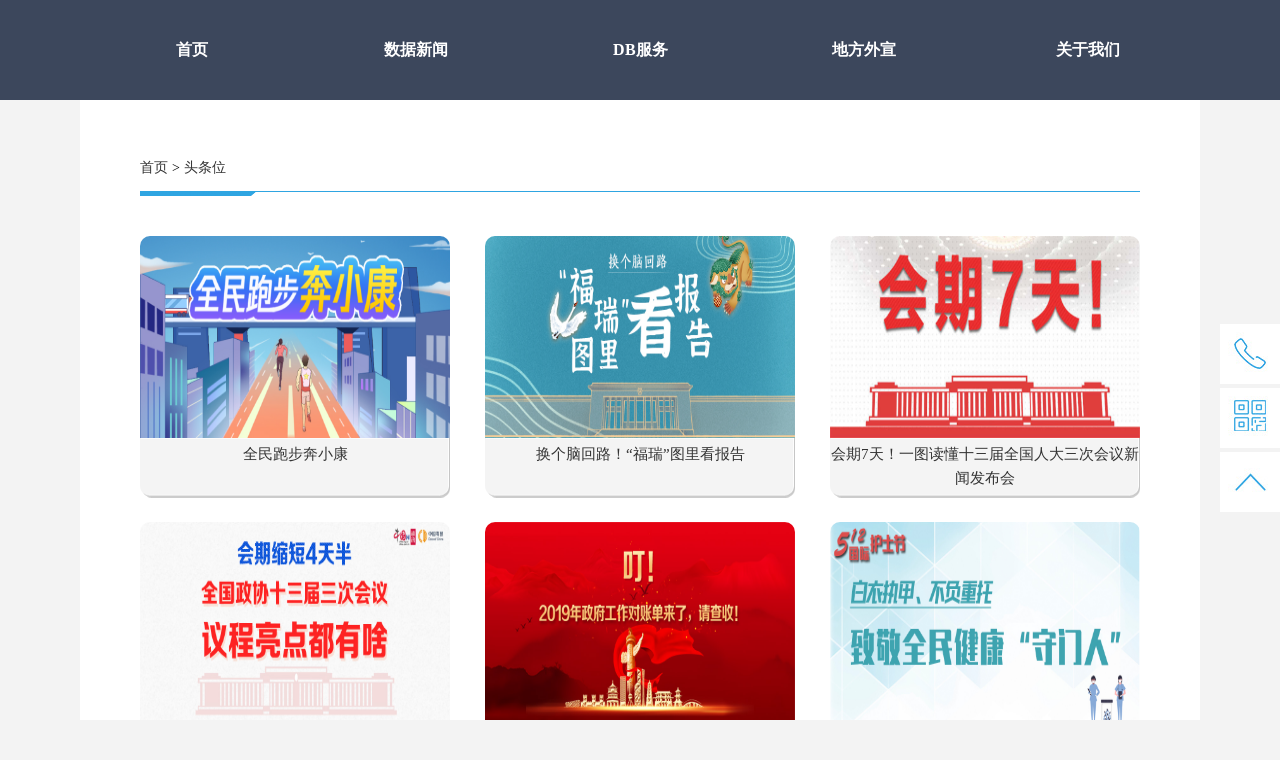

--- FILE ---
content_type: text/html; charset=UTF-8
request_url: http://guoqing.china.com.cn/node_8008776_6.html
body_size: 16445
content:
<!DOCTYPE html PUBLIC "-//W3C//DTD XHTML 1.0 Transitional//EN" "http://www.w3.org/TR/xhtml1/DTD/xhtml1-transitional.dtd">
<html xmlns="http://www.w3.org/1999/xhtml">
<head>
<meta http-equiv="Content-Type" content="text/html; charset=utf-8" />
<meta name="viewport" content="width=device-width, initial-scale=1.0, minimum-scale=1.0, maximum-scale=1.0, user-scalable=no">
<title>头条位</title>
<meta name="keywords" content="">
<meta name="description" content="">
<link rel="stylesheet" href="http://images.china.cn/images1/ch/zgys/css/two_style.css">
<base target="_blank" />
<style>

.box99 { width:100%; height:100px; background-color:#3c475c; 
}
.box991 { width:1120px; margin:auto;}
.box991 li { width:224px; float:left; color:#fff; text-align:center;}
.box991 li a { color:#fff; font-size:16px; line-height:100px; font-weight:bold;}

.box200 { width:1200px; margin:auto; height:1%; overflow:hidden; }
.box200 li { width:328px; height:436px; float:left; background:url(http://images.china.cn/images1/ch/20220303/0303-99.png) top center no-repeat; padding:17px 18px 16px 16px;}
.box200 li p { padding:20px 20px 0 20px; font-size:16px; line-height:24px; color:#2e394f; font-weight:bold;}
.box200 li p a{ font-size:16px; line-height:24px; color:#2e394f; font-weight:bold;}
</style>
</head>

<body>
<div class="right_re">
	<div class="re_list">
	<img src="http://images.china.cn/images1/ch/zgys/images/photo.jpg" width="60" height="60" border="0" />
    <img src="http://images.china.cn/images1/ch/zgys/images/twom.jpg" width="60" height="60" border="0" />
    <a href="#" target="_parent"><img src="http://images.china.cn/images1/ch/zgys/images/top.jpg" width="60" height="60" border="0" /></a>
    </div>
	<div class="re_img">
    	<div class="photo_box">
<p>电话：010-88824970<br/></p>

</div>
        <div class="two_box"><img src="http://images.china.cn/images1/ch/zgys/images/twoh.jpg" border="0" /></div>
    </div>
</div>
<div class="box99">
<div class="box991">
<ul>
               
                <li><a href="http://guoqing.china.com.cn/node_8008769.html" target="_parent">首页</a></li>



                <li><a href="http://guoqing.china.com.cn/node_8008771.html" target="_parent">数据新闻</a></li>



                <li><a href="http://guoqing.china.com.cn/node_8008773.html" target="_parent">DB服务</a></li>



                <li><a href="http://guoqing.china.com.cn/node_8008772.html" target="_parent">地方外宣</a></li>

               
                
<li><a href="http://guoqing.china.com.cn/node_8008775.html" target="_parent">关于我们</a></li>

				
			  
                
                
                
    </ul>
</div>
</div>



<div class="main">
	<div class="crumbs">
<a href="http://guoqing.china.com.cn/node_8008769.html" target="_blank">首页</a>

>
<a href="http://guoqing.china.com.cn/node_8008776.html" target="_blank">头条位</a>

</div>
    <div class="list_box">
    	
<div class="list"><a href="http://guoqing.china.com.cn/2020-05/25/content_76083857.html" target="_blank"><img src="http://images.china.cn/site1000/2020-05/25/58900fa6-afd9-4faa-a609-4107593c5b98.jpg" width="310" height="202" border="0" /></a><span><a href="http://guoqing.china.com.cn/2020-05/25/content_76083857.html" target="_blank">全民跑步奔小康</a></span></div>
<div class="list"><a href="http://guoqing.china.com.cn/2020-05/22/content_76077209.html" target="_blank"><img src="http://images.china.cn/site1000/2020-05/22/8ec3c70a-0a1f-4e97-afef-8912da0b4745.jpg" width="310" height="202" border="0" /></a><span><a href="http://guoqing.china.com.cn/2020-05/22/content_76077209.html" target="_blank">换个脑回路！“福瑞”图里看报告</a></span></div>
<div class="list"><a href="http://guoqing.china.com.cn/2020-05/22/content_76074255.html" target="_blank"><img src="http://images.china.cn/site1000/2020-05/22/30b7b572-0170-4f98-8439-e22e0dc92460.jpg" width="310" height="202" border="0" /></a><span><a href="http://guoqing.china.com.cn/2020-05/22/content_76074255.html" target="_blank">会期7天！一图读懂十三届全国人大三次会议新闻发布会</a></span></div>
<div class="list"><a href="http://guoqing.china.com.cn/2020-05/20/content_76068589.html" target="_blank"><img src="http://images.china.cn/site1000/2020-05/20/8d3e2781-9253-401d-b907-23fab79f107b.jpg" width="310" height="202" border="0" /></a><span><a href="http://guoqing.china.com.cn/2020-05/20/content_76068589.html" target="_blank">会期缩短4天半 全国政协十三届三次会议议程亮点都有啥</a></span></div>
<div class="list"><a href="http://guoqing.china.com.cn/node_8013730.htm" target="_blank"><img src="http://images.china.cn/site1000/2020-05/20/9156fc09-3011-4a9a-a173-2816c9c66029.jpg" width="310" height="202" border="0" /></a><span><a href="http://guoqing.china.com.cn/node_8013730.htm" target="_blank">叮！2019年政府工作对账单来了，请查收！</a></span></div>
<div class="list"><a href="http://guoqing.china.com.cn/2020-05/12/content_76034180.html" target="_blank"><img src="http://images.china.cn/site1000/2020-05/12/884bf650-33dc-4963-a456-14e75327c06b.jpg" width="310" height="202" border="0" /></a><span><a href="http://guoqing.china.com.cn/2020-05/12/content_76034180.html" target="_blank">国际护士节|白衣执甲、不负重托 致敬全民健康“守门人”</a></span></div>
<div class="list"><a href="http://guoqing.china.com.cn/2020-05/10/content_76025000.html" target="_blank"><img src="http://images.china.cn/site1000/2020-05/11/fef1478c-6bc0-48d8-874c-ecae513a1d29.png" width="310" height="202" border="0" /></a><span><a href="http://guoqing.china.com.cn/2020-05/10/content_76025000.html" target="_blank">6大关键问题 解码《网络安全审查办法》</a></span></div>
<div class="list"><a href="http://guoqing.china.com.cn/2020-05/09/content_76023340.html" target="_blank"><img src="http://images.china.cn/site1000/2020-05/09/5b8b1bdc-ac0e-47dc-bdde-487028392d31.jpg" width="310" height="202" border="0" /></a><span><a href="http://guoqing.china.com.cn/2020-05/09/content_76023340.html" target="_blank">催生新机遇热潮的“新基建”到底是什么？带您“图”个明白</a></span></div>
<div class="list"><a href="http://guoqing.china.com.cn/2020-05/04/content_75995323.html" target="_blank"><img src="http://images.china.cn/site1000/2020-05/04/75e5075c-3161-42aa-9de3-cf1b9e9a44ef.jpg" width="310" height="202" border="0" /></a><span><a href="http://guoqing.china.com.cn/2020-05/04/content_75995323.html" target="_blank">五四青年节 手绘海报 | 新时代中国青年之风貌</a></span></div>
<div class="list"><a href="http://guoqing.china.com.cn/2020-04/30/content_75993569.html" target="_blank"><img src="http://images.china.cn/site1000/2020-04/30/78a6bf23-9369-49dd-bd5e-3d300d333257.jpg" width="310" height="202" border="0" /></a><span><a href="http://guoqing.china.com.cn/2020-04/30/content_75993569.html" target="_blank">五一小长假怎么过？中国最美鲜花小镇走起！</a></span></div>
<div class="list"><a href="http://guoqing.china.com.cn/2020-04/29/content_75989645.html" target="_blank"><img src="http://images.china.cn/site1000/2020-04/29/634df2d0-c692-42f2-820a-5ce8b1418ca2.jpg" width="310" height="202" border="0" /></a><span><a href="http://guoqing.china.com.cn/2020-04/29/content_75989645.html" target="_blank">2020两会召开时间来了！历届两会时间表</a></span></div>
<div class="list"><a href="http://guoqing.china.com.cn/2020-04/26/content_75978313.html" target="_blank"><img src="http://images.china.cn/site1000/2020-04/26/3606cfc4-9cc7-4515-bcb2-46ce961460da.png" width="310" height="202" border="0" /></a><span><a href="http://guoqing.china.com.cn/2020-04/26/content_75978313.html" target="_blank">最短学期挑战赛！这份官方攻略助力返校复学</a></span></div>
<div class="list"><a href="http://guoqing.china.com.cn/2020-04/24/content_75971662.html" target="_blank"><img src="http://images.china.cn/site1000/2020-04/24/0ff9c70a-5cce-4ba4-a912-ac51ca31a32e.jpg" width="310" height="202" border="0" /></a><span><a href="http://guoqing.china.com.cn/2020-04/24/content_75971662.html" target="_blank">中国航天日|让我们一起遨游宇宙，拥抱星辰大海</a></span></div>
<div class="list"><a href="http://guoqing.china.com.cn/2020-04/22/content_75961952.html" target="_blank"><img src="http://images.china.cn/site1000/2020-04/22/38c5dca1-b201-47c4-a7c9-2e8e7bed9253.jpg" width="310" height="202" border="0" /></a><span><a href="http://guoqing.china.com.cn/2020-04/22/content_75961952.html" target="_blank">全力以“复”|稳企业、促消费系列大礼包落地 我又可以了</a></span></div>
<div class="list"><a href="http://guoqing.china.com.cn/2020-04/20/content_75944839.html" target="_blank"><img src="http://images.china.cn/site1000/2020-04/20/dd443dc4-7641-45c5-a31e-b072fab8d284.png" width="310" height="202" border="0" /></a><span><a href="http://guoqing.china.com.cn/2020-04/20/content_75944839.html" target="_blank">防疫一线的「未来元素」——盘点疫情防控中的「黑科技」</a></span></div>
<div class="list"><a href="http://guoqing.china.com.cn/2020-04/18/content_75945980.html" target="_blank"><img src="http://images.china.cn/site1000/2020-04/17/812fd047-9c55-4792-80cd-f108273f91a4.jpg" width="310" height="202" border="0" /></a><span><a href="http://guoqing.china.com.cn/2020-04/18/content_75945980.html" target="_blank">探秘全球抗疫“协调指挥中枢”——世卫组织</a></span></div>
<div class="list"><a href="http://guoqing.china.com.cn/2020-04/17/content_75939645.html" target="_blank"><img src="http://images.china.cn/site1000/2020-04/17/42dfd5b7-a900-480d-8591-dd6560c291a0.jpg" width="310" height="202" border="0" /></a><span><a href="http://guoqing.china.com.cn/2020-04/17/content_75939645.html" target="_blank">严防境外疫情输入 采取这些强有力的措施</a></span></div>
<div class="list"><a href="http://guoqing.china.com.cn/2020-04/16/content_75935312.html" target="_blank"><img src="http://images.china.cn/site1000/2020-04/16/269f1633-a938-472c-90dd-19a6f870ef87.jpg" width="310" height="202" border="0" /></a><span><a href="http://guoqing.china.com.cn/2020-04/16/content_75935312.html" target="_blank">「复工有“法”」 五大法律指南助力“满血回归”</a></span></div>
<div class="list"><a href="http://guoqing.china.com.cn/2020-04/10/content_75917174.html" target="_blank"><img src="http://images.china.cn/site1000/2020-04/10/2b4310c8-4aa8-4ab1-bdb4-99b8bd1cc49a.png" width="310" height="202" border="0" /></a><span><a href="http://guoqing.china.com.cn/2020-04/10/content_75917174.html" target="_blank">让五大要素自主有序流动 你最关心的"硬核"改革来了！</a></span></div>
<div class="list"><a href="http://guoqing.china.com.cn/2020-04/03/content_75894707.html" target="_blank"><img src="http://images.china.cn/site1000/2020-04/03/633ff68c-4128-4525-8b71-e28add5879fe.jpg" width="310" height="202" border="0" /></a><span><a href="http://guoqing.china.com.cn/2020-04/03/content_75894707.html" target="_blank">有数君漫话：“不一样”的清明</a></span></div>
<div class="list"><a href="http://guoqing.china.com.cn/2020-04/03/content_75894319.html" target="_blank"><img src="http://images.china.cn/site1000/2020-04/03/4445a889-3312-4b31-85b6-51fe08c03fb1.png" width="310" height="202" border="0" /></a><span><a href="http://guoqing.china.com.cn/2020-04/03/content_75894319.html" target="_blank">不一样的清明|我们缅怀革命先烈，致敬时代英雄</a></span></div>
<div class="list"><a href="http://guoqing.china.com.cn/2020-04/01/content_75887035.html" target="_blank"><img src="http://images.china.cn/site1000/2020-04/01/7c801048-9460-4d45-8f4c-6ec3a82186de.png" width="310" height="202" border="0" /></a><span><a href="http://guoqing.china.com.cn/2020-04/01/content_75887035.html" target="_blank">一图看懂 3月份全球新冠肺炎疫情累计确诊病例数前十名变化</a></span></div>
<div class="list"><a href="http://guoqing.china.com.cn/2020-04/01/content_75886391.html" target="_blank"><img src="http://images.china.cn/site1000/2020-04/01/912df890-95c1-4703-a27d-b1cfcf10309c.jpg" width="310" height="202" border="0" /></a><span><a href="http://guoqing.china.com.cn/2020-04/01/content_75886391.html" target="_blank">科学防疫 一图读懂“野生动物友好型”生活方式</a></span></div>
<div class="list"><a href="http://guoqing.china.com.cn/node_8013729.htm" target="_blank"><img src="http://images.china.cn/site1000/2020-03/27/a625b38a-224d-4a8a-aa12-034a818c2245.png" width="310" height="202" border="0" /></a><span><a href="http://guoqing.china.com.cn/node_8013729.htm" target="_blank">因疫而变 房天下多措并举助房产家居在线复工</a></span></div>
<div width="100%" id="autopage"><center><a href='http://guoqing.china.com.cn/node_8008776.html'>1</a>&nbsp;&nbsp;<a href='http://guoqing.china.com.cn/node_8008776_2.html'>2</a>&nbsp;&nbsp;<a href='http://guoqing.china.com.cn/node_8008776_3.html'>3</a>&nbsp;&nbsp;<a href='http://guoqing.china.com.cn/node_8008776_4.html'>4</a>&nbsp;&nbsp;<a href='http://guoqing.china.com.cn/node_8008776_5.html'>5</a>&nbsp;&nbsp;<span>6</span>&nbsp;&nbsp;<a href='http://guoqing.china.com.cn/node_8008776_7.html'>7</a>&nbsp;&nbsp;<a href='http://guoqing.china.com.cn/node_8008776_8.html'>8</a>&nbsp;&nbsp;<a href='http://guoqing.china.com.cn/node_8008776_9.html'>9</a>&nbsp;&nbsp;<a href='http://guoqing.china.com.cn/node_8008776_10.html'>10</a>&nbsp;&nbsp;</center> <br/><br/></div>

    </div>
</div>


<div class="about">
	<ul>
		<li>
        	
<p style="text-align: center"><img src="http://images.china.cn/site1000/2018-12/11/e14ceb4c-f650-47a4-a4a9-92277ea5122f.png" style="max-width: 100%;"/></p><p><br/></p><p><br/></p>


        </li>
		<li>
		
<p style="text-align: center;"><strong>交流与合作</strong></p><p>电话：010-88824991<br/>地址：北京市海淀区西三环北路89号中国外文大厦B座6层</p><p><br/></p><p><br/></p><p><br/></p>

	  </li>
		<li>
			
<p style="text-align: center;"><strong>版权声明</strong></p><p>本站所刊登的作品，均为中国网版权所有，未经协议授权，禁止转载。</p><p><br/></p>

		</li>
		<li class="two">
        
<p style="text-align: center;"><strong>中国有数工作室</strong></p><p style="text-align:center;">“心中有数 传播有方”<br/>做有数的可视化传播研究</p>

        </li>
	</ul>
</div>

<script type="text/javascript" src="http://www.china.com.cn/lib/jquery-1.11.0.min.js"></script>
<script>
(function($){
	/*轮播图*/
	var len=$(".dian li").length;
	var timer=0;
	var num=0;
	$(".dian li").mouseover(function(){
		num = $(this).index();
		$(".slides li").eq(num).addClass("over").siblings().removeClass();
		$(this).addClass("hover").siblings().removeClass();
	});
	
	function auto(){
		num = (num + 1) % len;
		$(".slides li").eq(num).addClass("over").siblings().removeClass();
		$(".dian li").eq(num).addClass("hover").siblings().removeClass();
	}
	timer = setInterval(auto,3000);
	$(".slides,.dian").hover(function () {
        clearInterval(timer);
    }, function () {
        timer = setInterval(auto, 3000);
    })
	
	$(".d2_tab li").click(function(){
		var index = $(this).index()
		$(".d2_tab li").eq(index).addClass("hover").siblings(".d2_tab li").removeClass("hover");	
		$(".d2_back").eq(index).addClass("hover").siblings(".d2_back").removeClass("hover");	
	});
	
	var img_width=$(".page4_ul li").width() + 30;
	var len=$(".page4_ul li").length;
	var index=0;
	var num=0;
	var timer=0;
	$(".page4_left").click(function(){
		if(index==0){
			index=len-8
		};
		index--;
		$(".page4_ul ul").animate({left: -index * img_width},300);
		num=index;
	});
	$(".page4_right").click(function(){
		if(index==len-9){
			index=-1
		};
		index++;
		$(".page4_ul ul").animate({left: -index * img_width},300);	
		num=index;
	});
	
	$(".re_list img").mouseover(function(){
		var index = $(this).index(".re_list img");
		$(".re_img div").eq(index).addClass("hover").siblings(".re_img div").removeClass("hover");						 
	});
	$(".re_list").mouseout(function(){
		$(".re_img div").removeClass("hover");						 
	});
})(jQuery);
</script>

</body>
</html>


--- FILE ---
content_type: text/css
request_url: http://images.china.cn/images1/ch/zgys/css/two_style.css
body_size: 12829
content:
@charset "utf-8";
/* CSS Document */

*{ margin:0; padding:0; border:0;}
body{ font-size:14px; font-family:"Microsoft YaHei",微软雅黑,"MicrosoftJhengHei",华文细黑,STHeiti,MingLiu; background-color:#f3f3f3;}
li{ list-style:none;}
a { color:#333; text-decoration:none;}
a:hover {color: #333; text-decoration:none;}

.nav_box { width:100%; background-color:#111222;}
.nav { width:1120px; height:63px; overflow:hidden; margin:0 auto;}
.logo { float:left; width:30%; padding-top:10px;}
.nav_li { float:right; width:70%;}
.nav_li li { float:right; margin:0 20px; text-align:center; line-height:40px; padding-top:12px; font-size:16px;}
.nav_li li a { color:#FFF;}
.nav_li li:hover { border-bottom:solid 1px #2e9fda;}

.main { width:1120px; margin:0 auto; background-color:#FFF; overflow:hidden;}
.crumbs { width:1000px; line-height:56px; margin:40px auto; font-size:14px; background:url(../images/list_crumbs.png) left bottom no-repeat;}
.list_box { width:1040px; margin-left:60px; overflow:hidden;}
.list { width:310px; margin-right:35px; float:left; margin-bottom:20px; position:relative;}
.list img { border-radius:10px 10px 0 0;}
.list span { width:310px; line-height:24px; padding-top:4px; height:60px; background:url(../images/list.png) no-repeat; display:block; text-align:center; font-size:15px; overflow:hidden;}
.list span a { color:#333333;}
.list b { width:40px; height:40px; background:url(../images/play.png) no-repeat; position:absolute; left:0; top:162px; display:block;}
.list p { width:290px; height:192px; padding:10px 0 0 20px; position:absolute; top:0; left:0; background:url(../images/two_back.png) no-repeat; display:none;}
.list p img { border-radius:0;}
.list_two { padding-left:15px;}

.cent_crumbs { width:660px; line-height:56px; margin:40px auto; font-size:14px; background:url(../images/list_crumbs.png) left bottom no-repeat;}
.cent_box { width:660px; margin:0 auto;}
.cent_box h1 { width:100%; line-height:88px; font-size:24px; text-align:center;}
.cent_box h6 { width:100%; font-size:14px; margin-bottom:20px; text-align:center; color:#6b6b6b; font-weight:normal;}
.cent_box h6 a { color:#6b6b6b;}
.main1b_b { overflow:hidden; margin-bottom:20px;}
.bdsharebuttonbox { float:right;}
.center { width:660px; margin:0 auto; overflow:hidden; margin-bottom:30px; font-size:16px; line-height:32px; color:#535353;}

.shuju_title { width:990px; margin:30px auto 40px; letter-spacing:1px; padding-left:10px; font-size:18px; background:url(../images/shuju_title.png) left center no-repeat; overflow:hidden;}
.shuju_title1 { width:990px; margin:30px auto 40px; letter-spacing:1px; padding-left:10px; font-size:18px; background:url(../images/shuju_title1.png) left center no-repeat; overflow:hidden;}
.shuju_title2 { width:990px; margin:30px auto 40px; letter-spacing:1px; padding-left:10px; font-size:18px; background:url(../images/shuju_title2.png) left center no-repeat; overflow:hidden;}
.shuju_title span { float:right; font-size:12px; letter-spacing:0;}
.shuju_title1 span { float:right; font-size:12px; letter-spacing:0;}
.shuju_title2 span { float:right; font-size:12px; letter-spacing:0;}

.banner { width:100%; height:377px; background:url(../images/gy.jpg) center top no-repeat;}
.tab { width:100%; font-size:22px; line-height:64px; padding-top:50px; margin-bottom:50px; overflow:hidden; background:url(../images/gy_tab.jpg) left bottom repeat-x;}
.tab ul { padding-left:143px;}
.tab li { float:left; cursor:pointer; margin:0 80px;}
.tab li.hover { background:url(../images/gy_tabh.jpg) left bottom repeat-x;}
.gy_back { width:100%; overflow:hidden; display:none;}
.gy_back.hover { display:block;}
.gy_border { width:1000px; margin:0 auto; overflow:hidden;}
.gy_next { margin:20px auto; font-size:16px; line-height:34px;}
.gy_more { width:1000px; margin:40px auto 40px; overflow:hidden;}
.gy_more ul { width:1200px;}
.gy_more li { float:left; margin-right:141px; margin-bottom:55px;}
.gy_jiangxiang { width:1000px; margin:0 auto;}
.gy_jiangxiang img { padding-bottom:15px;}
.gy_jigou { width:1000px; margin:0 auto; overflow:hidden;}
.gy_title { text-align:center; font-size:20px; margin-bottom:45px;}
.gy_jigou ul { width:1200px;}
.gy_jigou li { float:left; margin-right:50px; margin-bottom:55px;}


.right_re { position:fixed; right:0; top:45%; z-index:10000}
.re_list { width:60px; float:right;}
.re_list img { margin-bottom:4px;}
.re_img { float:right; margin-right:4px;}
.re_img div { display:none;}
.re_img div.hover { display:block;}
.photo_box { height:54px; line-height:24px; padding:6px 10px 0; background-color:#ffffff; position:absolute; right:64px; top:0;}
.two_box { position:absolute; right:64px; top:0;}

.gy_li { width:1000px; margin:0 auto; overflow:hidden;}
.gy_li ul { width:1012px;}
.gy_li li { width:242px; height:170px; float:left; margin-bottom:30px; margin-right:10.6px; background:url(../images/gy_back.png) no-repeat; position:relative;}
.gy_li li img { position:absolute; right:21px; top:2px;}
.gy_li li b { font-size:16px; padding:90px 0 0 20px; color:#0f6dd2; display:block;}
.gy_li li span { font-size:14px; padding:15px 0 0 20px; color:#6b6b6b; display:block;}
.gy_list { width:1000px; padding-top:40px; padding-bottom:40px; overflow:hidden; margin:15px auto 0; background:url(../images/gy_bor.jpg) no-repeat;}
.gy_list span { float:left; width:500px; line-height:34px;}
.gy_list span a { color:#999;}

.gyt_box { width:822px; margin:0 auto 200px; font-size:16px;}
.gyt1 { background:url(../images/gyt1.png) no-repeat; line-height:22px; padding-left:40px; margin:15px 0;}
.gyt2 { background:url(../images/gyt2.png) no-repeat; line-height:22px; padding-left:40px; margin:15px 0;}
.gyt3 { background:url(../images/gyt3.png) no-repeat; line-height:22px; padding-left:40px; margin:15px 0;}

.main2 { width:100%; margin:0 auto; background-color:#FFF; overflow:hidden;}
.map_border { overflow:hidden; border-bottom:solid 1px #676767;}
.map_tab { width:248px; margin:0 auto; overflow:hidden;}
.map_tab ul { width:348px;}
.map_tab li { width:98px; font-size:16px; color:#787878; margin:36px 48px 36px 0; display:block; border:solid 1px #cccccc; line-height:34px; text-align:center; float:left; border-radius:5px; cursor:pointer;}
.map_tab li.hover { border:solid 1px #37a6df;}
.map_box { width:1000px; margin:0 auto; display:none; position:relative;}
.map_box.hover { display:block;}
.map_back1 { height:627px; margin-bottom:90px; background:url(../images/map.png) no-repeat; margin-top:40px;}
.map_list { overflow:hidden; position:absolute; left:812px; top:72px; display:none;}
.map_list.hover { display:block;}
.map_title { border-left:solid 6px #b1cfe1; font-size:16px; color:#5f5f5f; padding-left:10px; margin-bottom:15px;}
.map_list span { padding-bottom:15px;}
.map_listbox { width:188px; height:494px; overflow-y:scroll; padding:10px; border:solid 2px #b1d0e1;}
.map_list span { padding-left:15px; font-size:14px; line-height:28px; background:url(../images/list_dian.png) left 13px no-repeat; display:block;}
.map_dian { position:absolute;}
.map_dian .zuobiao { position:absolute; cursor:pointer; z-index:1000; display:none;}
.map_dian .shengfen { visibility:hidden;}
.map_dian .shengfen.hover { visibility:visible;}
.map_dian.heilongjiang { left:572px; top:1px;}
.map_dian.heilongjiang .zuobiao { left:80px; top:80px;}
.map_dian.heilongjiang .shengfen {}
.map_dian.jilin { left:600px; top:124px;}
.map_dian.jilin .zuobiao { left:50px; top:20px;}
.map_dian.jilin .shengfen {}
.map_dian.liaoning { left:581px; top:171px;}
.map_dian.liaoning .zuobiao { left:50px; top:20px;}
.map_dian.liaoning .shengfen {}
.map_dian.neimenggu { left:308px; top:9px;}
.map_dian.neimenggu .zuobiao { left:150px; top:210px;}
.map_dian.neimenggu .shengfen {}
.map_dian.hebei { left:518px; top:199px;}
.map_dian.hebei .zuobiao { left:5px; top:10px;}
.map_dian.hebei .shengfen {}
.map_dian.beijing { left:538px; top:228px;}
.map_dian.beijing .zuobiao { left:4px; top:-10px;}
.map_dian.beijing .shengfen {}
.map_dian.tianjin { left:557px; top:243px;}
.map_dian.tianjin .zuobiao { left:0px; top:-10px;}
.map_dian.tianjin .shengfen {}
.map_dian.shanxi { left:476px; top:236px;}
.map_dian.shanxi .zuobiao { left:15px; top:40px;}
.map_dian.shanxi .shengfen {}
.map_dian.shandong { left:540px; top:270px;}
.map_dian.shandong .zuobiao { left:30px; top:15px;}
.map_dian.shandong .shengfen {}
.map_dian.henan { left:480px; top:307px;}
.map_dian.henan .zuobiao { left:35px; top:25px;}
.map_dian.henan .shengfen {}
.map_dian.anhui { left:548px; top:331px;}
.map_dian.anhui .zuobiao { left:25px; top:30px;}
.map_dian.anhui .shengfen {}
.map_dian.jiangsu { left:563px; top:319px;}
.map_dian.jiangsu .zuobiao { left:45px; top:25px;}
.map_dian.jiangsu .shengfen {}
.map_dian.shanghai { left:636px; top:373px;}
.map_dian.shanghai .zuobiao { left:-2px; top:-17px;}
.map_dian.shanghai .shengfen {}
.map_dian.zhejiang { left:598px; top:382px;}
.map_dian.zhejiang .zuobiao { left:20px; top:20px;}
.map_dian.zhejiang .shengfen {}
.map_dian.jiangxi { left:536px; top:407px;}
.map_dian.jiangxi .zuobiao { left:20px; top:30px;}
.map_dian.jiangxi .shengfen {}
.map_dian.fujian { left:576px; top:433px;}
.map_dian.fujian .zuobiao { left:20px; top:30px;}
.map_dian.fujian .shengfen {}
.map_dian.taiwan { left:644px; top:474px;}
.map_dian.taiwan .zuobiao { left:5px; top:10px;}
.map_dian.taiwan .shengfen {}
.map_dian.guangdong { left:486px; top:490px;}
.map_dian.guangdong .zuobiao { left:60px; top:15px;}
.map_dian.guangdong .shengfen {}
.map_dian.shanxxi { left:417px; top:260px;}
.map_dian.shanxxi .zuobiao { left:40px; top:45px;}
.map_dian.shanxxi .shengfen {}
.map_dian.hubei { left:457px; top:362px;}
.map_dian.hubei .zuobiao { left:50px; top:20px;}
.map_dian.hubei .shengfen {}
.map_dian.hunan { left:466px; top:416px;}
.map_dian.hunan .zuobiao { left:35px; top:20px;}
.map_dian.hunan .shengfen {}
.map_dian.chongqing { left:413px; top:386px;}
.map_dian.chongqing .zuobiao { left:30px; top:20px;}
.map_dian.chongqing .shengfen {}
.map_dian.guizhou { left:388px; top:435px;}
.map_dian.guizhou .zuobiao { left:50px; top:20px;}
.map_dian.guizhou .shengfen {}
.map_dian.guangxi { left:401px; top:479px;}
.map_dian.guangxi .zuobiao { left:60px; top:30px;}
.map_dian.guangxi .shengfen {}
.map_dian.hainan { left:473px; top:583px;}
.map_dian.hainan .zuobiao { left:10px; top:0px;}
.map_dian.hainan .shengfen {}
.map_dian.gansu { left:243px; top:207px;}
.map_dian.gansu .zuobiao { left:150px; top:120px;}
.map_dian.gansu .shengfen {}
.map_dian.ningxia { left:402px; top:267px;}
.map_dian.ningxia .zuobiao { left:10px; top:10px;}
.map_dian.ningxia .shengfen {}
.map_dian.sichuan { left:299px; top:353px;}
.map_dian.sichuan .zuobiao { left:70px; top:40px;}
.map_dian.sichuan .shengfen {}
.map_dian.yunnan { left:295px; top:433px;}
.map_dian.yunnan .zuobiao { left:60px; top:70px;}
.map_dian.yunnan .shengfen {}
.map_dian.qinghai { left:192px; top:264px;}
.map_dian.qinghai .zuobiao { left:90px; top:50px;}
.map_dian.qinghai .shengfen {}
.map_dian.xinjiang { left:1px; top:87px;}
.map_dian.xinjiang .zuobiao { left:140px; top:120px;}
.map_dian.xinjiang .shengfen {}
.map_dian.xizang { left:34px; top:298px;}
.map_dian.xizang .zuobiao { left:140px; top:80px;}
.map_dian.xizang .shengfen {}

.map_list_left { width:112px; padding:50px 0; float:left; background:url(../images/map_list_border.jpg) right top repeat-y;}
.map_list_left li { line-height:42px; text-align:center; cursor:pointer; display:none;}
.map_list_left li.hover { background:url(../images/map_list_hover.jpg) no-repeat;}
.map_list_right { width:804px; margin:38px 0 0 82px; float:left; border:solid 1px #dfe3ea;}
.map_list2 { display:none; padding:15px 0;}
.map_list2.hover { display:block;}
.map_list2 span { padding-left:62px; font-size:14px; line-height:36px; background:url(../images/list_dian.png) 42px 17px no-repeat; display:block;}


#autopage { color: #f9413c; clear: both; font-size:18px; line-height:32px; padding: 40px 0 40px 0 ;}
#autopage a { color: #000000; }

/*关于我们*/
.about { width:100%; background-color:#1a2031; overflow: hidden;}
.about ul { width: 1000px; margin: 90px auto; overflow:hidden;}
.about li { float: left; font-size: 12px; width: 249px; height:132px; padding-top:20px; border-right:solid 1px #ededed;}
.about li b { width:196px; margin:0 auto 20px; font-size:18px; color:#ededed; display:block; text-align:center; font-weight:normal;}
.about li p { width:196px; margin:0 auto; font-size:14px; line-height:24px; color:#eeeeee; display:block; }
.about li.two { border:none; text-align:center;}

.picture-illustrating-content {
  padding-top: 10px;
  color: gray;
  text-align: center;
}
